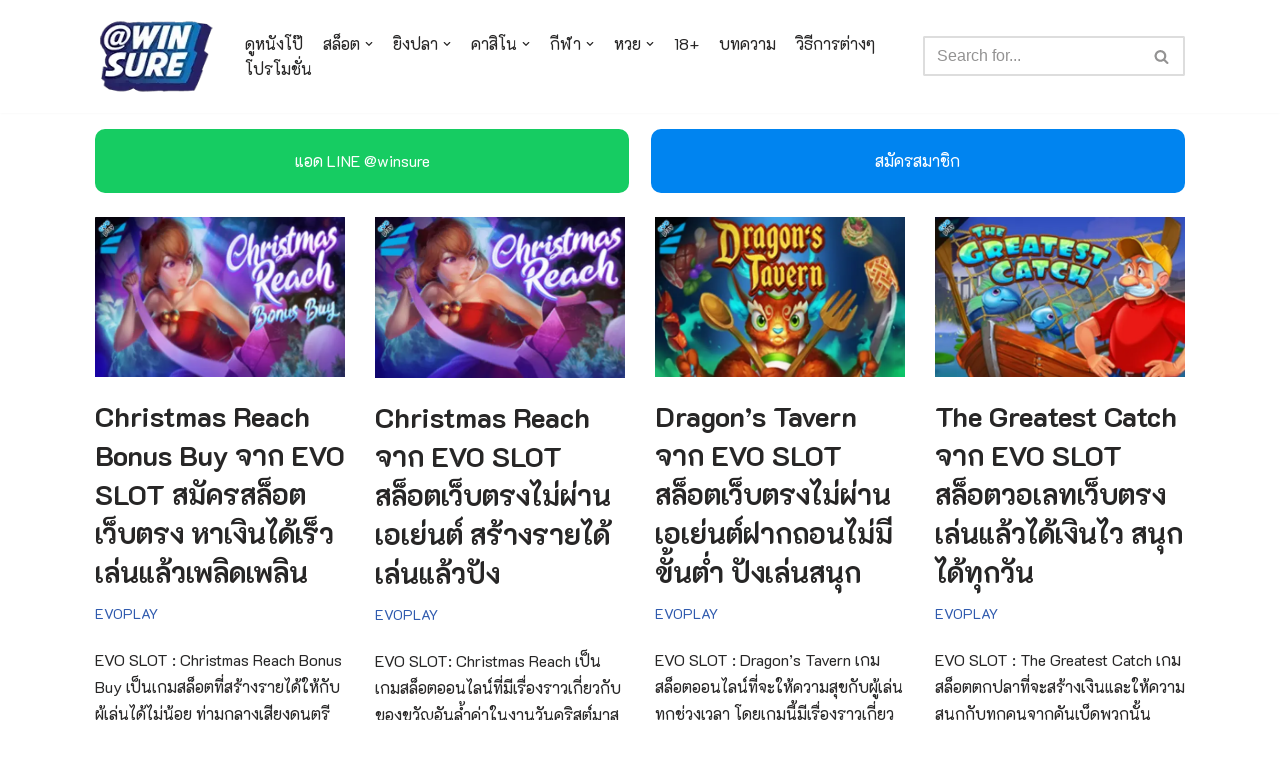

--- FILE ---
content_type: text/css
request_url: https://www.missmarbles.net/wp-content/themes/neve/assets/css/mega-menu.min.css?ver=3.1.5
body_size: 219
content:
.neve-mega-menu>.sub-menu{cursor:default;width:var(--container);max-width:100%}.neve-mega-menu .sub-menu .sub-menu{max-height:none}.neve-mega-menu .neve-mm-col{cursor:default;flex:1}.neve-mega-menu .neve-mm-col .sub-menu .sub-menu{left:0;top:100%}.neve-mega-menu li.neve-mm-divider{height:1px;margin:10px auto;width:100%;background-color:currentColor}.neve-mega-menu .neve-mm-heading>span{cursor:default}.neve-mm-description{padding:0 0 15px;text-transform:none;font-size:.8em;display:flex}.neve-mm-heading>a,.neve-mm-heading>span{font-weight:700;text-transform:uppercase;font-size:1.1em;display:flex;align-items:center}.header-menu-sidebar-inner .neve-mega-menu .neve-mm-col>.sub-menu{display:block}.header--row .builder-item.has-nav{position:static}@media (min-width:960px){.header--row .nv-nav-wrap .primary-menu-ul .neve-mega-menu>.sub-menu{left:50%!important;right:unset!important;transform:translateX(-50%);position:absolute;padding:20px 10px;top:auto;display:none}.header--row .nv-nav-wrap .primary-menu-ul .neve-mega-menu>.sub-menu:not(.dropdown-open){pointer-events:none}.header--row .nv-nav-wrap .primary-menu-ul .neve-mega-menu:focus-within>.sub-menu,.header--row .nv-nav-wrap .primary-menu-ul .neve-mega-menu:focus>.sub-menu,.header--row .nv-nav-wrap .primary-menu-ul .neve-mega-menu:hover>.sub-menu{display:flex;opacity:1;visibility:visible;pointer-events:all}.header--row .nv-nav-wrap .primary-menu-ul .neve-mega-menu{position:unset}.header--row .nv-nav-wrap .primary-menu-ul .neve-mega-menu .neve-mm-col>.sub-menu{visibility:visible;position:relative;left:initial;right:initial;opacity:1;box-shadow:none;display:flex;flex-direction:column;text-align:left;width:100%}.header--row .nv-nav-wrap .primary-menu-ul .neve-mega-menu .neve-mm-col>.sub-menu a{white-space:normal}.header--row .nv-nav-wrap .primary-menu-ul .neve-mega-menu .neve-mm-col>.sub-menu li:not(.neve-mm-divider){border:0}.header--row .nv-nav-wrap .primary-menu-ul .neve-mega-menu .neve-mm-col{padding:0 10px;align-items:flex-start;border:0}.header--row .nv-nav-wrap .primary-menu-ul .neve-mm-heading>span{padding:10px 20px}.header--row .nv-nav-wrap .primary-menu-ul .neve-mm-description{padding:0 20px 10px}.header--row .nv-nav-wrap .primary-menu-ul .neve-mega-menu .neve-mm-col:not(:last-child){border-right:1px solid currentColor}}